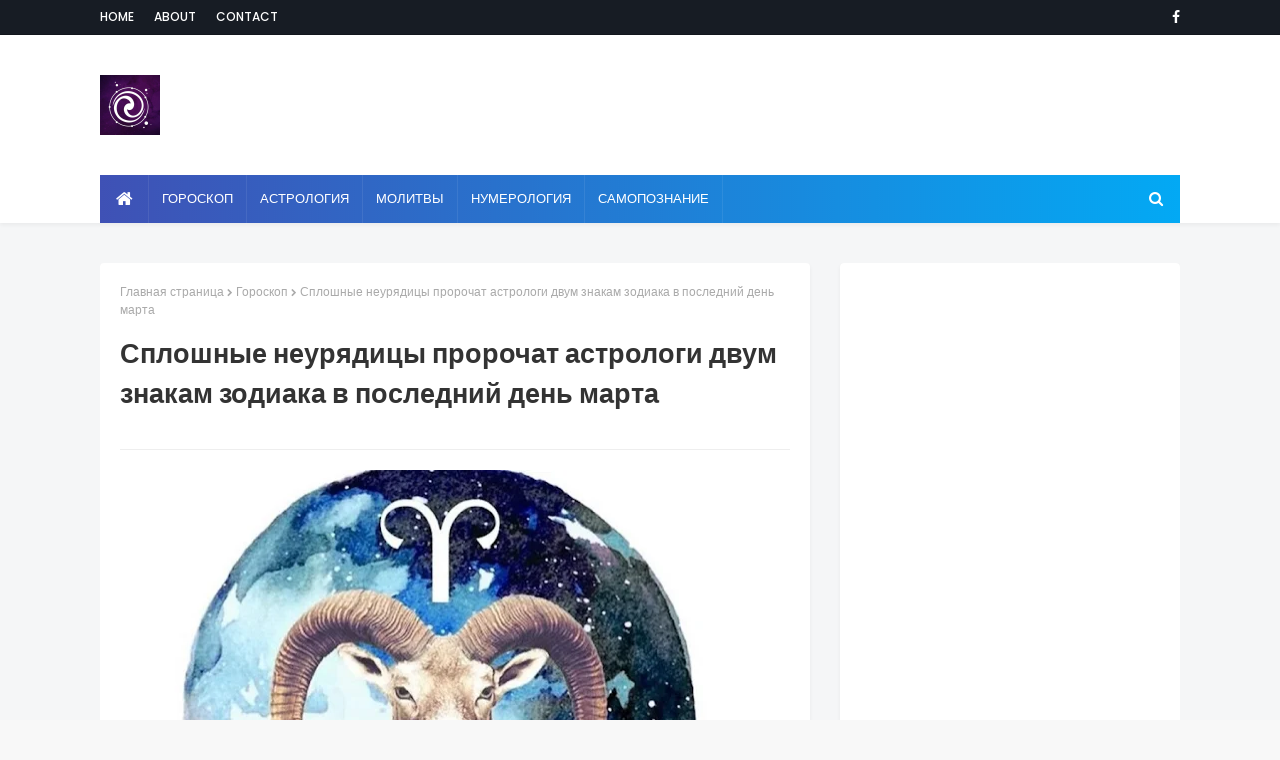

--- FILE ---
content_type: text/html; charset=utf-8
request_url: https://www.google.com/recaptcha/api2/aframe
body_size: 266
content:
<!DOCTYPE HTML><html><head><meta http-equiv="content-type" content="text/html; charset=UTF-8"></head><body><script nonce="-ymVnyvOyV6NTl7twN4R0g">/** Anti-fraud and anti-abuse applications only. See google.com/recaptcha */ try{var clients={'sodar':'https://pagead2.googlesyndication.com/pagead/sodar?'};window.addEventListener("message",function(a){try{if(a.source===window.parent){var b=JSON.parse(a.data);var c=clients[b['id']];if(c){var d=document.createElement('img');d.src=c+b['params']+'&rc='+(localStorage.getItem("rc::a")?sessionStorage.getItem("rc::b"):"");window.document.body.appendChild(d);sessionStorage.setItem("rc::e",parseInt(sessionStorage.getItem("rc::e")||0)+1);localStorage.setItem("rc::h",'1769810413111');}}}catch(b){}});window.parent.postMessage("_grecaptcha_ready", "*");}catch(b){}</script></body></html>

--- FILE ---
content_type: text/javascript; charset=UTF-8
request_url: http://www.esotericblog.ru/feeds/posts/default/-/%D0%93%D0%BE%D1%80%D0%BE%D1%81%D0%BA%D0%BE%D0%BF?alt=json-in-script&max-results=3&callback=jQuery1124007857172437109505_1769810410448&_=1769810410449
body_size: 13336
content:
// API callback
jQuery1124007857172437109505_1769810410448({"version":"1.0","encoding":"UTF-8","feed":{"xmlns":"http://www.w3.org/2005/Atom","xmlns$openSearch":"http://a9.com/-/spec/opensearchrss/1.0/","xmlns$blogger":"http://schemas.google.com/blogger/2008","xmlns$georss":"http://www.georss.org/georss","xmlns$gd":"http://schemas.google.com/g/2005","xmlns$thr":"http://purl.org/syndication/thread/1.0","id":{"$t":"tag:blogger.com,1999:blog-2210219105049658105"},"updated":{"$t":"2026-01-26T14:24:24.009-08:00"},"category":[{"term":"Гороскоп"},{"term":"трансерфинг"},{"term":"эзотерика"},{"term":"жизнь"},{"term":"Тест"},{"term":"все зависит от Вас"},{"term":"Ежедневный гороскоп"},{"term":"самопознание"},{"term":"Астрология"},{"term":"Счастье"},{"term":"Интересно"},{"term":"ЛЮБОВЬ"},{"term":"отношения"},{"term":"психология"},{"term":"вадим зеланд"},{"term":"для себя"},{"term":"Энергетика"},{"term":"Гармония"},{"term":"Мудрость"},{"term":"Деньги"},{"term":"Успех"},{"term":"Приметы и суеверия"},{"term":"Взаимоотношения"},{"term":"Энергия"},{"term":"любовь к себе"},{"term":"Нумерология"},{"term":"удача"},{"term":"саморазвитие"},{"term":"Вселенная"},{"term":"сила мысли"},{"term":"Эмоции"},{"term":"материализация мыслей"},{"term":"Карма"},{"term":"будь собой"},{"term":"душа"},{"term":"мышление"},{"term":"перемены"},{"term":"позитив"},{"term":"Приметы"},{"term":"Тайна дня рождения"},{"term":"живи сейчас"},{"term":"здесь и сейчас"},{"term":"ЛУННЫЙ КАЛЕНДАРЬ"},{"term":"Аффирмации"},{"term":"Ритуал"},{"term":"мотивация"},{"term":"Гадание"},{"term":"афоризмы"},{"term":"ПОЛЕЗНЫЕ СОВЕТЫ"},{"term":"Молитвы"},{"term":"техника"},{"term":"Магия"},{"term":"Любовный гороскоп"},{"term":"Здоровье"},{"term":"Таро"},{"term":"Притча"},{"term":"тайны мира"},{"term":"мечта"},{"term":"зодиак"},{"term":"спокойствие"},{"term":"Ошо"},{"term":"сила"},{"term":"осознанность"},{"term":"мысли"},{"term":"Исполнение желаний"},{"term":"цель"},{"term":"Практика"},{"term":"Женский гороскоп"},{"term":"правила"},{"term":"желание"},{"term":"знаки"},{"term":"карты"},{"term":"Благодарность"},{"term":"Цитаты"},{"term":"Релаксация"},{"term":"музыка для души"},{"term":"советы"},{"term":"Фэн-шуй"},{"term":"закон"},{"term":"прогнозы"},{"term":"предсказание"},{"term":"жизненные перемены"},{"term":"подсознание"},{"term":"Новый год"},{"term":"мозг"},{"term":"луна"},{"term":"совет"},{"term":"ангел"},{"term":"Исцеление"},{"term":"духовность"},{"term":"привычки"},{"term":"праздник"},{"term":"Хиромантия"},{"term":"уроки жизни"},{"term":"Финансовый гороскоп"},{"term":"Полнолуние"},{"term":"негатив"},{"term":"решения проблем"},{"term":"Заговоры"},{"term":"женщины"},{"term":"новолуние"},{"term":"визуализация"},{"term":"сила слова"},{"term":"вопросы"},{"term":"время"},{"term":"принять решение"},{"term":"Мантры"},{"term":"БОЛЬ"},{"term":"намерение"},{"term":"сон"},{"term":"Чакры"},{"term":"праздники"},{"term":"медитация"},{"term":"путь к себе"},{"term":"буддизм"},{"term":"общение"},{"term":"женственность"},{"term":"свобода"},{"term":"Закон Притяжения"},{"term":"эмпатия"},{"term":"интуиция"},{"term":"Секс"},{"term":"судьба"},{"term":"Женская сила"},{"term":"жизненные истины"},{"term":"Прощение"},{"term":"стресс"},{"term":"ПРИВЫЧКА"},{"term":"Жрица Итфат"},{"term":"самооценка"},{"term":"страх"},{"term":"свой путь"},{"term":"ЖЕНЩИНА"},{"term":"обида"},{"term":"цель. свой путь"},{"term":"позитивное мышление"},{"term":"проблема"},{"term":"Книги"},{"term":"депрессия"},{"term":"Медитации"},{"term":"реальность"},{"term":"Изобилие"},{"term":"урок"},{"term":"чувства"},{"term":"талисман"},{"term":"Молитва"},{"term":"манипуляция"},{"term":"ошибки"},{"term":"прошлая жизнь"},{"term":"прошлое"},{"term":"маятник"},{"term":"родственная душа"},{"term":"Техники"},{"term":"зона комфорта"},{"term":"Магия камней"},{"term":"Мудры"},{"term":"духовный мир"},{"term":"одиночество"},{"term":"самоисцеление"},{"term":"смысл жизни"},{"term":"разум"},{"term":"обряды"},{"term":"богатство"},{"term":"мужчины"},{"term":"оберег"},{"term":"тафти"},{"term":"мир зеркало"},{"term":"ДУХОВНЫЙ РОСТ"},{"term":"Аура"},{"term":"Порча"},{"term":"интеллект"},{"term":"ожидания"},{"term":"Йога"},{"term":"будущее"},{"term":"Предназначение"},{"term":"токсичность"},{"term":"слова"},{"term":"характер"},{"term":"брак"},{"term":"Именалогия"},{"term":"выбор"},{"term":"токсичные люди"},{"term":"традиции"},{"term":"упражнения"},{"term":"дзен"},{"term":"УВЕРЕННОСТЬ В СЕБЕ"},{"term":"сила воли"},{"term":"Мандала"},{"term":"вибрации"},{"term":"ритуалы"},{"term":"сознание"},{"term":"убеждения"},{"term":"добро"},{"term":"зеркало"},{"term":"истина"},{"term":"смерть"},{"term":"Руны"},{"term":"Эзотерические учения"},{"term":"волна удачи"},{"term":"подарки"},{"term":"отношение"},{"term":"мир иллюзия"},{"term":"свеча"},{"term":"затмение"},{"term":"баланс"},{"term":"дети"},{"term":"дух"},{"term":"сны"},{"term":"сонник"},{"term":"управление реальностью"},{"term":"МАГНИТНАЯ БУРЯ"},{"term":"чувство вины"},{"term":"вера"},{"term":"кошка"},{"term":"победа"},{"term":"самоуважение"},{"term":"Ложь"},{"term":"звездопад"},{"term":"клип-трансерфинг"},{"term":"волшебство"},{"term":"ОТВЕТСТВЕННОСТЬ"},{"term":"помощь"},{"term":"послание"},{"term":"Будда"},{"term":"Экхарт Толле"},{"term":"болезнь"},{"term":"знание"},{"term":"принцип"},{"term":"самообман"},{"term":"семья"},{"term":"УВЕРЕННОСТЬ"},{"term":"тест таро"},{"term":"часы ангела"},{"term":"мантра"},{"term":"философия"},{"term":"именология"},{"term":"секрет"},{"term":"чудо"},{"term":"ПСИХОСОМАТИКА"},{"term":"бедность"},{"term":"вампиры"},{"term":"икона"},{"term":"неудача"},{"term":"сглаз"},{"term":"Веды"},{"term":"ЗАЩИТА"},{"term":"Луиза Хей"},{"term":"Реинкарнация"},{"term":"гнев"},{"term":"чудеса"},{"term":"Симорон"},{"term":"Красота"},{"term":"ванга"},{"term":"голос разума"},{"term":"мир"},{"term":"фильмы"},{"term":"Эго"},{"term":"коронавирус"},{"term":"признаки"},{"term":"род"},{"term":"Джефф Фостер"},{"term":"закон отражения"},{"term":"символы"},{"term":"Очищение"},{"term":"восточный гороскоп"},{"term":"связь"},{"term":"кольца"},{"term":"родинки"},{"term":"самоисцеления"},{"term":"сердце"},{"term":"сказка"},{"term":"СЛУЧАЙНОСТИ"},{"term":"кризис"},{"term":"мудра"},{"term":"развитие"},{"term":"сновидение"},{"term":"трансформация"},{"term":"осуждение"},{"term":"радость"},{"term":"терпение"},{"term":"Пасха"},{"term":"ЭКСТРАСЕНСОРНЫЕ СПОСОБНОСТИ"},{"term":"имя"},{"term":"процветание"},{"term":"собственная важность"},{"term":"Волшебные свойства"},{"term":"Дни силы"},{"term":"Пауло Коэльо"},{"term":"близнецовое пламя"},{"term":"еженедельный гороскоп"},{"term":"кристаллы"},{"term":"приворот"},{"term":"принятие"},{"term":"фразы"},{"term":"харизма"},{"term":"Магия чисел"},{"term":"вода"},{"term":"навык"},{"term":"просветление"},{"term":"ЛИТЕРАТУРА"},{"term":"важность"},{"term":"грусть"},{"term":"дисциплина"},{"term":"жертва"},{"term":"лень"},{"term":"токсичные мысли"},{"term":"цветы"},{"term":"ВНУТРЕННИЙ МИР"},{"term":"амулет"},{"term":"биополе"},{"term":"доверие"},{"term":"зрелость"},{"term":"метод"},{"term":"беспокойство"},{"term":"ведьма"},{"term":"оптимизм"},{"term":"тантра"},{"term":"Рождественский пост"},{"term":"бумеранг"},{"term":"закон зеркало"},{"term":"магнитные бури"},{"term":"поиски"},{"term":"телепатия"},{"term":"тишина"},{"term":"шепотки"},{"term":"внимание"},{"term":"настоящее"},{"term":"правда"},{"term":"сожаление"},{"term":"тело"},{"term":"третий глаз"},{"term":"ясновидение"},{"term":"Бог"},{"term":"забота"},{"term":"Великий пост"},{"term":"ДАЛАЙ-ЛАМА"},{"term":"Физиогномика"},{"term":"личность"},{"term":"молчание"},{"term":"обман"},{"term":"отпускание"},{"term":"планета"},{"term":"ценность"},{"term":"Аюрведа"},{"term":"Медитация Ошо"},{"term":"Самосознание"},{"term":"зло"},{"term":"индиго"},{"term":"конфликт"},{"term":"несчастье"},{"term":"равноденствие"},{"term":"старые души"},{"term":"шаман"},{"term":"грех"},{"term":"днк"},{"term":"нумерологический гороскоп"},{"term":"Аудиопрограммы"},{"term":"Библиотека"},{"term":"Рейки"},{"term":"Фильм"},{"term":"вампиризм"},{"term":"влияние"},{"term":"дао"},{"term":"камень"},{"term":"мгновение"},{"term":"новая жизнь"},{"term":"суеверия"},{"term":"апатия"},{"term":"лидер"},{"term":"самолюбие"},{"term":"слайды"},{"term":"управлять реальностью"},{"term":"факты"},{"term":"час ангела"},{"term":"честность"},{"term":"Аудиомедитации"},{"term":"Близость"},{"term":"МИРОВОЗЗРЕНИЕ"},{"term":"Очишение"},{"term":"Тайна рождения"},{"term":"жизненные цели"},{"term":"иллюзия"},{"term":"речь"},{"term":"страдания"},{"term":"таро прогноз"},{"term":"ум"},{"term":"чакра"},{"term":"чувствительность"},{"term":"вызов"},{"term":"негативное мышление"},{"term":"риск"},{"term":"стихия"},{"term":"чувство собственной важности"},{"term":"Пост"},{"term":"Тотемизм"},{"term":"Эгрегоры"},{"term":"астрал"},{"term":"дежавю"},{"term":"крест"},{"term":"методы"},{"term":"надежда"},{"term":"новое время"},{"term":"серебро"},{"term":"сила слов"},{"term":"совместимость"},{"term":"эмоциональный интеллект"},{"term":"ХРАНИТЕЛЬ"},{"term":"Энергетические послания"},{"term":"алгоритм"},{"term":"астрономия"},{"term":"гороаскоп"},{"term":"притяжение"},{"term":"пророчество"},{"term":"сеанс"},{"term":"сопротивления"},{"term":"стив джобс"},{"term":"тревога"},{"term":"установки"},{"term":"язык тела"},{"term":"Скорпион"},{"term":"Финансы"},{"term":"Экстрасенсорика"},{"term":"блок"},{"term":"достаток"},{"term":"жадность"},{"term":"жалоба"},{"term":"заклинания"},{"term":"календарь"},{"term":"камни"},{"term":"косица"},{"term":"люди"},{"term":"нерешительность"},{"term":"отдых"},{"term":"паника"},{"term":"планирование"},{"term":"поступки"},{"term":"природа"},{"term":"равновесия"},{"term":"свет"},{"term":"секреты"},{"term":"теория"},{"term":"уроки"},{"term":"6-ое чувство"},{"term":"Адьяшанти"},{"term":"ЖАЛОСТЬ"},{"term":"Карта желаний"},{"term":"Ментальная гигиена"},{"term":"астропрогноз"},{"term":"беда"},{"term":"быть собой"},{"term":"доверия"},{"term":"долг"},{"term":"отказ"},{"term":"самоизоляция"},{"term":"смех"},{"term":"соль"},{"term":"суждения"},{"term":"таблица"},{"term":"фрейлинг"},{"term":"цели"},{"term":"эксперимент"},{"term":"Карл Юнг"},{"term":"алхимия"},{"term":"аскеза"},{"term":"гипотеза"},{"term":"далай"},{"term":"доброта"},{"term":"души"},{"term":"история"},{"term":"космос"},{"term":"метафизика"},{"term":"методика"},{"term":"насилие"},{"term":"настроение"},{"term":"осознанное сновидение"},{"term":"подлинный"},{"term":"порядок"},{"term":"потенциал"},{"term":"психоматика"},{"term":"пустота"},{"term":"саморегуляция"},{"term":"синдром жертвы"},{"term":"сомнения"},{"term":"стихотворение"},{"term":"тест душа"},{"term":"уважение"},{"term":"улыбка"},{"term":"фортуна"},{"term":"хеллоуин"},{"term":"Гребень"},{"term":"ДЕНЬ ПАМЯТИ"},{"term":"Пикассо"},{"term":"Татуировки"},{"term":"Яснослышание"},{"term":"везение"},{"term":"взросление"},{"term":"внутренний голос"},{"term":"глупость"},{"term":"головоломка"},{"term":"дыхание"},{"term":"зависть"},{"term":"инкарнация"},{"term":"интроверт"},{"term":"критика"},{"term":"ладонь"},{"term":"манифест"},{"term":"наблюдение"},{"term":"овен"},{"term":"опыт"},{"term":"плацебо"},{"term":"презрение"},{"term":"признание"},{"term":"психосоматиа"},{"term":"свадьбы"},{"term":"стиль"},{"term":"талант"},{"term":"танец"},{"term":"упражнение"},{"term":"хаос"},{"term":"часы"},{"term":"человек"},{"term":"эффект"},{"term":"Крещенские морозы"},{"term":"НИЦШЕ"},{"term":"Народный календарь"},{"term":"Педомантия"},{"term":"Православный календарь"},{"term":"Радоница"},{"term":"Фрэнки Шоу"},{"term":"асаны"},{"term":"астральная проекция"},{"term":"безысходность"},{"term":"вдохновение"},{"term":"венера"},{"term":"внутренний ребенок"},{"term":"высказывания"},{"term":"гималайская лампа"},{"term":"глаза"},{"term":"дхарма"},{"term":"интим"},{"term":"карантин"},{"term":"кришнамурти"},{"term":"лето"},{"term":"ловушки"},{"term":"магнит"},{"term":"мироздание"},{"term":"нарцисс"},{"term":"неординарные способности"},{"term":"оморочка"},{"term":"оправдания"},{"term":"персона"},{"term":"подпись"},{"term":"потерянные души"},{"term":"препятствия"},{"term":"принципы"},{"term":"проклятия"},{"term":"режим"},{"term":"рекомендации"},{"term":"скука"},{"term":"союзники"},{"term":"стыд"},{"term":"тотем"},{"term":"трудности"},{"term":"удачи"},{"term":"яснознание"},{"term":"Великого пост"},{"term":"Видео"},{"term":"Елена Ясевич"},{"term":"Заповеди"},{"term":"Календарь Майя"},{"term":"ЛЮОВЬ"},{"term":"Нищета"},{"term":"Остановка"},{"term":"Плутон"},{"term":"Притяжения"},{"term":"Прощёное воскресенье"},{"term":"РЭЙКИ"},{"term":"Родительские субботы"},{"term":"Стоицизм"},{"term":"Я"},{"term":"бессмертие"},{"term":"биоритм"},{"term":"бирюза"},{"term":"возможность"},{"term":"волосы"},{"term":"воображение"},{"term":"воспитание"},{"term":"гипноз"},{"term":"гордость"},{"term":"горо"},{"term":"гороскоп хитрости"},{"term":"денежный гороскоп"},{"term":"детоксикация"},{"term":"домовой"},{"term":"дружба"},{"term":"зод"},{"term":"зодиа"},{"term":"идеализация"},{"term":"измерения"},{"term":"икигай"},{"term":"инстинкт"},{"term":"истории"},{"term":"кайдзен"},{"term":"карлос кастанеда"},{"term":"карьера"},{"term":"кинцуги"},{"term":"китайский гороскоп"},{"term":"мабон"},{"term":"мир иллюзий"},{"term":"мистика"},{"term":"мораль"},{"term":"народные приметы"},{"term":"ноцебо"},{"term":"оскорбление"},{"term":"память"},{"term":"письмо"},{"term":"подсказание"},{"term":"позновательно"},{"term":"предчувствия"},{"term":"привязанность"},{"term":"пробуждение"},{"term":"псалом"},{"term":"птицы"},{"term":"рак"},{"term":"растущая луна"},{"term":"самосглаз"},{"term":"сиддха"},{"term":"сильные люди"},{"term":"слабость"},{"term":"снег"},{"term":"солнечное затмение"},{"term":"сонный паралич"},{"term":"страсть"},{"term":"счастливые имена"},{"term":"табу"},{"term":"тайна"},{"term":"тайна буквы"},{"term":"токсичный позитив"},{"term":"травы"},{"term":"три девы"},{"term":"трудность"},{"term":"усталость"},{"term":"фиолетовое пламя"},{"term":"фэн -шуй"},{"term":"хаактер"},{"term":"цвета"},{"term":"ценности"},{"term":"циркон"},{"term":"шаманизм"},{"term":"шанс"},{"term":"эзо"},{"term":"эмоциональная гигиена"},{"term":"эпигенетика"}],"title":{"type":"text","$t":"Эзотерика и самопознание"},"subtitle":{"type":"html","$t":""},"link":[{"rel":"http://schemas.google.com/g/2005#feed","type":"application/atom+xml","href":"http:\/\/www.esotericblog.ru\/feeds\/posts\/default"},{"rel":"self","type":"application/atom+xml","href":"http:\/\/www.blogger.com\/feeds\/2210219105049658105\/posts\/default\/-\/%D0%93%D0%BE%D1%80%D0%BE%D1%81%D0%BA%D0%BE%D0%BF?alt=json-in-script\u0026max-results=3"},{"rel":"alternate","type":"text/html","href":"http:\/\/www.esotericblog.ru\/search\/label\/%D0%93%D0%BE%D1%80%D0%BE%D1%81%D0%BA%D0%BE%D0%BF"},{"rel":"hub","href":"http://pubsubhubbub.appspot.com/"},{"rel":"next","type":"application/atom+xml","href":"http:\/\/www.blogger.com\/feeds\/2210219105049658105\/posts\/default\/-\/%D0%93%D0%BE%D1%80%D0%BE%D1%81%D0%BA%D0%BE%D0%BF\/-\/%D0%93%D0%BE%D1%80%D0%BE%D1%81%D0%BA%D0%BE%D0%BF?alt=json-in-script\u0026start-index=4\u0026max-results=3"}],"author":[{"name":{"$t":"Unknown"},"email":{"$t":"noreply@blogger.com"},"gd$image":{"rel":"http://schemas.google.com/g/2005#thumbnail","width":"16","height":"16","src":"https:\/\/img1.blogblog.com\/img\/b16-rounded.gif"}}],"generator":{"version":"7.00","uri":"http://www.blogger.com","$t":"Blogger"},"openSearch$totalResults":{"$t":"5912"},"openSearch$startIndex":{"$t":"1"},"openSearch$itemsPerPage":{"$t":"3"},"entry":[{"id":{"$t":"tag:blogger.com,1999:blog-2210219105049658105.post-3186244851773418754"},"published":{"$t":"2023-05-01T00:25:00.001-07:00"},"updated":{"$t":"2023-05-01T00:25:17.239-07:00"},"category":[{"scheme":"http://www.blogger.com/atom/ns#","term":"Гороскоп"}],"title":{"type":"text","$t":"Гороскоп на май 2023 года от Анжелы Перл"},"content":{"type":"html","$t":"\u003Cdiv class=\"separator\" style=\"clear: both; text-align: center;\"\u003E\u003Ca href=\"https:\/\/blogger.googleusercontent.com\/img\/b\/R29vZ2xl\/AVvXsEj0DRu7_hmlKImHOBhdeRpU2Z3_wh6Rf9Y4KqAxj9cR-33QxxIkWz20uwNfEz-yUdy9vGXuwzvrVtyVgWtsF1MzFjwstJg9WalxA29dNbUTR8SuKTFeSIr_GnxJI5mnMgDzsQizf6Kc1Su4tYHVF7j9bsorrhm7eFbvKxUJFY4pXJggmdoOabnoQfKH6g\/s500\/a13e0ec178b129e79f50a77d10733760.jpg\" imageanchor=\"1\" style=\"margin-left: 1em; margin-right: 1em;\"\u003E\u003Cimg border=\"0\" data-original-height=\"375\" data-original-width=\"500\" height=\"480\" src=\"https:\/\/blogger.googleusercontent.com\/img\/b\/R29vZ2xl\/AVvXsEj0DRu7_hmlKImHOBhdeRpU2Z3_wh6Rf9Y4KqAxj9cR-33QxxIkWz20uwNfEz-yUdy9vGXuwzvrVtyVgWtsF1MzFjwstJg9WalxA29dNbUTR8SuKTFeSIr_GnxJI5mnMgDzsQizf6Kc1Su4tYHVF7j9bsorrhm7eFbvKxUJFY4pXJggmdoOabnoQfKH6g\/w640-h480\/a13e0ec178b129e79f50a77d10733760.jpg\" width=\"640\" \/\u003E\u003C\/a\u003E\u003C\/div\u003E\u003Cbr \/\u003E\u003Cdiv style=\"text-align: justify;\"\u003E\u003Cbr \/\u003E\u003C\/div\u003E\u003Cspan style=\"font-family: trebuchet;\"\u003E\u003Cdiv style=\"text-align: justify;\"\u003EНаступает последний месяц весны, провести который удачно хочется всем. Своевременные рекомендации известного астролога Анжелы Перл помогут Знакам Зодиака определиться с целями и приоритетами, обойти стороной опасности и привлечь в жизнь счастье.\u003C\/div\u003E\u003Cdiv style=\"text-align: justify;\"\u003E\u003Cbr \/\u003E\u003C\/div\u003E\u003Cscript async src=\"https:\/\/pagead2.googlesyndication.com\/pagead\/js\/adsbygoogle.js?client=ca-pub-0957624760895905\"\n     crossorigin=\"anonymous\"\u003E\u003C\/script\u003E\n\u003Cins class=\"adsbygoogle\"\n     style=\"display:block; text-align:center;\"\n     data-ad-layout=\"in-article\"\n     data-ad-format=\"fluid\"\n     data-ad-client=\"ca-pub-0957624760895905\"\n     data-ad-slot=\"2400389017\"\u003E\u003C\/ins\u003E\n\u003Cscript\u003E\n     (adsbygoogle = window.adsbygoogle || []).push({});\n\u003C\/script\u003E\u003Cdiv style=\"text-align: justify;\"\u003EМай будет временем перемен, которые мы так ждем в конце весны. Этот месяц станет временем избавления от бед и проблем, поэтому эксперты сайта dailyhoro.ru рекомендуют без сомнения прощаться с прошлым и со всем, что уже устарело. Полезные советы астролога помогут Знакам Зодиака не ошибиться с выбором пути и привлечь в жизнь по-настоящему позитивные события.\u003C\/div\u003E\u003Cdiv style=\"text-align: justify;\"\u003E\u003Cbr \/\u003E\u003C\/div\u003E\u003Cdiv style=\"text-align: justify;\"\u003EОвен\u003C\/div\u003E\u003Cdiv style=\"text-align: justify;\"\u003E\u003Cbr \/\u003E\u003C\/div\u003E\u003Cdiv style=\"text-align: justify;\"\u003EМай будет месяцем перемен и новых возможностей. Влияние Юпитера поможет обрести дополнительные источники дохода, решить множество финансовых проблем и обрести счастье. Представители Знака смогут раскрыть свои таланты и зарабатывать своим хобби. Переход Плутона в ретроградное движение в начале мая, а значит, Овны смогут завершить 15-летний цикл, поставить точку в чем-то, что уже тратило актуальность. Такие перемены будут к лучшему, ведь судьба предоставит новые возможности, если не цепляться за отжившее прошлое.\u003C\/div\u003E\u003Cdiv style=\"text-align: justify;\"\u003E\u003Cbr \/\u003E\u003C\/div\u003E\u003Cdiv style=\"text-align: justify;\"\u003EТелец\u003C\/div\u003E\u003Cdiv style=\"text-align: justify;\"\u003E\u003Cbr \/\u003E\u003C\/div\u003E\u003Cdiv style=\"text-align: justify;\"\u003EТельцам будет помогать Юпитер, энергетика которого будет позитивно влиять на активность и желание покорять новые вершины. Это значит, что в мае можно ждать приятных известий, исполнения мечты и обретения гармонии с близкими. Плутон, который развернется в ретроградное движение в начале мая, также поможет оставить в прошлом все то, что отжило и лишь тормозит развитие. Астролог рекомендует с оптимизмом смотреть в будущее и поменьше рассказывать о планах.\u003C\/div\u003E\u003Cscript async src=\"https:\/\/pagead2.googlesyndication.com\/pagead\/js\/adsbygoogle.js?client=ca-pub-0957624760895905\"\n     crossorigin=\"anonymous\"\u003E\u003C\/script\u003E\n\u003Cins class=\"adsbygoogle\"\n     style=\"display:block; text-align:center;\"\n     data-ad-layout=\"in-article\"\n     data-ad-format=\"fluid\"\n     data-ad-client=\"ca-pub-0957624760895905\"\n     data-ad-slot=\"2400389017\"\u003E\u003C\/ins\u003E\n\u003Cscript\u003E\n     (adsbygoogle = window.adsbygoogle || []).push({});\n\u003C\/script\u003E\u003Cdiv style=\"text-align: justify;\"\u003E\u003Cbr \/\u003E\u003C\/div\u003E\u003Cdiv style=\"text-align: justify;\"\u003EБлизнецы\u003C\/div\u003E\u003Cdiv style=\"text-align: justify;\"\u003E\u003Cbr \/\u003E\u003C\/div\u003E\u003Cdiv style=\"text-align: justify;\"\u003EВ начале мая Плутон, планета трансформаций, разворачивается в ретроградное движение в 9 доме гороскопа. Представителям Знака предстоит завершение тянущихся из прошлого задач, в которых пора поставить точку. Влияние окажет и лунное затмение в 6 доме, которым завершится коридор затемнений. Это значит, что настала пора окончательного завершения темы служения и обязательств. Астролог рекомендует не боятся будущего: нужно менять режим и график, заботиться о себе и решать свои проблемы, а не чужие.\u003C\/div\u003E\u003Cdiv style=\"text-align: justify;\"\u003E\u003Cbr \/\u003E\u003C\/div\u003E\u003Cdiv style=\"text-align: justify;\"\u003EРак\u003C\/div\u003E\u003Cdiv style=\"text-align: justify;\"\u003E\u003Cbr \/\u003E\u003C\/div\u003E\u003Cdiv style=\"text-align: justify;\"\u003EПервым событием мая будет разворот Плутона в ретроградное положение. 8 дом гороскопа, который он затронет, указывает Ракам на необходимость завершить изжившие себя отношения. Это касается не только личной, но и деловой сферы. Лунное затмение в 5 доме гороскопа влияет на восприятие всего, что происходит в любви: все прояснится и станет понятно, что именно нужно для счастья. Месяц будет насыщенным на события, и представители Знака смогут переосмыслить многое, найти способ привлечь в жизнь счастье и закрыть двери прошлого навсегда.\u003C\/div\u003E\u003Cdiv style=\"text-align: justify;\"\u003E\u003Cbr \/\u003E\u003C\/div\u003E\u003Cdiv style=\"text-align: justify;\"\u003EЛев\u003C\/div\u003E\u003Cdiv style=\"text-align: justify;\"\u003E\u003Cbr \/\u003E\u003C\/div\u003E\u003Cdiv style=\"text-align: justify;\"\u003EМай будет насыщенным на события месяцем, и начнутся они с первых чисел после разворота Плутона. Его влияние поможет расставить в се точки в вопросах, связанных с общением и отношениями. Львы смогут разорвать изжившие себя партнерские или любовные свиязи, обрести свободу от врагов и завистников. Важным событием будет и переход Юпитера в 10 дом гороскопа. Планета будет все расширять и давать множество позитивных событий. Львы смогут привлечь в жизнь важные перемены и занять лидерские позиции.\u003C\/div\u003E\u003Cscript async src=\"https:\/\/pagead2.googlesyndication.com\/pagead\/js\/adsbygoogle.js?client=ca-pub-0957624760895905\"\n     crossorigin=\"anonymous\"\u003E\u003C\/script\u003E\n\u003Cins class=\"adsbygoogle\"\n     style=\"display:block; text-align:center;\"\n     data-ad-layout=\"in-article\"\n     data-ad-format=\"fluid\"\n     data-ad-client=\"ca-pub-0957624760895905\"\n     data-ad-slot=\"2400389017\"\u003E\u003C\/ins\u003E\n\u003Cscript\u003E\n     (adsbygoogle = window.adsbygoogle || []).push({});\n\u003C\/script\u003E\u003Cdiv style=\"text-align: justify;\"\u003E\u003Cbr \/\u003E\u003C\/div\u003E\u003Cdiv style=\"text-align: justify;\"\u003EДева\u003C\/div\u003E\u003Cdiv style=\"text-align: justify;\"\u003E\u003Cbr \/\u003E\u003C\/div\u003E\u003Cdiv style=\"text-align: justify;\"\u003EМай начнется с влияния ретроградного Плутона, подталкивая Дев к оставленным ранее делам, мечтам и хобби. Наступает пора позаботиться о себе и сделать то, что наполняет жить счастьем. Лунное затмение будет действовать позитивно — из жизни представителей созвездия начнут исчезать ненужные люди, старые дела и задачи, которые давно пора оставить в прошлом. Астролог рекомендует Девам заниматься тем, что наполнено смыслом и заставляет двигаться вперед, с оптимизмом смотреть в будущее и не упускать приятных перспектив.\u003C\/div\u003E\u003Cdiv style=\"text-align: justify;\"\u003E\u003Cbr \/\u003E\u003C\/div\u003E\u003Cdiv style=\"text-align: justify;\"\u003EВесы\u003C\/div\u003E\u003Cdiv style=\"text-align: justify;\"\u003E\u003Cbr \/\u003E\u003C\/div\u003E\u003Cdiv style=\"text-align: justify;\"\u003EВесов ждет множество прекрасных перемен: начиная с 1 мая события будут развиваться в правильном направлении. Плутон разворачивается в ретроградное движение, привлекая внимание к вопросам, связанным с детьми, романтическими связями и творчества. Представители Знака смогут многое переосмыслить, завершить важные вопросы и начать путь к счастью. Удачу принесет и лунное затмение 5 мая, которое вносит ясность и помогает начать новый этап жизни.\u003C\/div\u003E\u003Cdiv style=\"text-align: justify;\"\u003E\u003Cbr \/\u003E\u003C\/div\u003E\u003Cdiv style=\"text-align: justify;\"\u003EСкорпион\u003C\/div\u003E\u003Cdiv style=\"text-align: justify;\"\u003E\u003Cbr \/\u003E\u003C\/div\u003E\u003Cdiv style=\"text-align: justify;\"\u003EНачало мая ознаменовано переходом Плутона в ретроградное движение. Влияние планеты поможет освободиться от всего наносного, поставить точку в делах и изменить окружение. Скорпионы смогут начать новую главу жизни, наполненную позитивными событиями и переменами. Свои коррективы внесет и лунное затмение, благодаря которому удастся положить конец неприятностям, внести ясность и преследовать лишь те цели, которые помогают обрести счастье.\u003C\/div\u003E\u003Cdiv style=\"text-align: justify;\"\u003E\u003Cbr \/\u003E\u003C\/div\u003E\u003Cscript async src=\"https:\/\/pagead2.googlesyndication.com\/pagead\/js\/adsbygoogle.js?client=ca-pub-0957624760895905\"\n     crossorigin=\"anonymous\"\u003E\u003C\/script\u003E\n\u003Cins class=\"adsbygoogle\"\n     style=\"display:block; text-align:center;\"\n     data-ad-layout=\"in-article\"\n     data-ad-format=\"fluid\"\n     data-ad-client=\"ca-pub-0957624760895905\"\n     data-ad-slot=\"2400389017\"\u003E\u003C\/ins\u003E\n\u003Cscript\u003E\n     (adsbygoogle = window.adsbygoogle || []).push({});\n\u003C\/script\u003E\u003Cdiv style=\"text-align: justify;\"\u003EСтрелец\u003C\/div\u003E\u003Cdiv style=\"text-align: justify;\"\u003E\u003Cbr \/\u003E\u003C\/div\u003E\u003Cdiv style=\"text-align: justify;\"\u003EТрансформации в жизни начнутся с первых чисел мая. Влияние ретроградного Плутона поможет представителям созвездия поставить точку в делах, обновить энергетику и попрощаться со всем, что мешает развитию и стало пресным. Обрести счастье стрельцы смогут благодаря выдержке и умению расставлять приоритеты. Астролог рекомендует не сомневаться в своих силах и действовать так, как подсказывает сердце. Планеты поддержат любые начинания, если они будут во благо прогрессу.\u003C\/div\u003E\u003Cdiv style=\"text-align: justify;\"\u003E\u003Cbr \/\u003E\u003C\/div\u003E\u003Cdiv style=\"text-align: justify;\"\u003EКозерог\u003C\/div\u003E\u003Cdiv style=\"text-align: justify;\"\u003E\u003Cbr \/\u003E\u003C\/div\u003E\u003Cdiv style=\"text-align: justify;\"\u003EВ начале мая Плутон переходит в ретроградное движение, меняя создание и помогая обрести свободу. Козероги смогут завершить 15-летний цикл, освободившись от в сего, что мешало счастью и развитию. Май будет месяцем переосмысления и обретения личной свободы, которая невозможна без преодоления временных преград. 5 мая завершится лунное затмение, и в ближайшие пару недель нельзя принимать серьезные решения сгоряча, чтобы не оступиться и не остаться ни с чем.\u003C\/div\u003E\u003Cdiv style=\"text-align: justify;\"\u003E\u003Cbr \/\u003E\u003C\/div\u003E\u003Cscript async src=\"https:\/\/pagead2.googlesyndication.com\/pagead\/js\/adsbygoogle.js?client=ca-pub-0957624760895905\"\n     crossorigin=\"anonymous\"\u003E\u003C\/script\u003E\n\u003Cins class=\"adsbygoogle\"\n     style=\"display:block; text-align:center;\"\n     data-ad-layout=\"in-article\"\n     data-ad-format=\"fluid\"\n     data-ad-client=\"ca-pub-0957624760895905\"\n     data-ad-slot=\"2400389017\"\u003E\u003C\/ins\u003E\n\u003Cscript\u003E\n     (adsbygoogle = window.adsbygoogle || []).push({});\n\u003C\/script\u003E\u003Cdiv style=\"text-align: justify;\"\u003EВодолей\u003C\/div\u003E\u003Cdiv style=\"text-align: justify;\"\u003E\u003Cbr \/\u003E\u003C\/div\u003E\u003Cdiv style=\"text-align: justify;\"\u003EВодолеев ждет прекрасный месяц, полный перемен и позитивных событий. Переход Плутона в ретроградное движение поможет освободиться от прошлого, поставить точку в делах и обновить энергетику. Влияние планет будет позитивным, если не противиться происходящему, думать о себе и воплощать в жизнь смелые мечты. Астролог рекомендует распределить силы и отдавать себе отчет в действиях, чтоб не оступиться в шаге от победы.\u003C\/div\u003E\u003Cdiv style=\"text-align: justify;\"\u003E\u003Cbr \/\u003E\u003C\/div\u003E\u003Cdiv style=\"text-align: justify;\"\u003EРыбы\u003C\/div\u003E\u003Cdiv style=\"text-align: justify;\"\u003E\u003Cbr \/\u003E\u003C\/div\u003E\u003Cdiv style=\"text-align: justify;\"\u003EМай будет прекрасным месяцем для того, чтобы познать себя, определиться с целями и оставить в прошлом все то, что мешает счастью и развитию. В начале месяца Плутон, планет трансформаций, перейдет в ретроградное движение, помогая представителям созвездия решительно закрыть двери прошлого и провести работу над ошибками. Затмение 5 мая высветит новые перспективы и поможет Рыбам найти свой путь к счастью.\u003C\/div\u003E\u003Cdiv style=\"text-align: justify;\"\u003E\u003Cbr \/\u003E\u003C\/div\u003E\u003Cdiv style=\"text-align: justify;\"\u003E\u003Ca href=\"https:\/\/dailyhoro.ru\/article\/goroskop-na-maj-2023-goda-ot-anzhelyi-perl\/\"\u003EПо материалам dailyhoro\u003C\/a\u003E\u003Cbr \/\u003E\u003C\/div\u003E\u003C\/span\u003E"},"link":[{"rel":"replies","type":"application/atom+xml","href":"http:\/\/www.esotericblog.ru\/feeds\/3186244851773418754\/comments\/default","title":"Комментарии к сообщению"},{"rel":"replies","type":"text/html","href":"http:\/\/www.esotericblog.ru\/2023\/05\/2023.html#comment-form","title":"Комментарии: 0"},{"rel":"edit","type":"application/atom+xml","href":"http:\/\/www.blogger.com\/feeds\/2210219105049658105\/posts\/default\/3186244851773418754"},{"rel":"self","type":"application/atom+xml","href":"http:\/\/www.blogger.com\/feeds\/2210219105049658105\/posts\/default\/3186244851773418754"},{"rel":"alternate","type":"text/html","href":"http:\/\/www.esotericblog.ru\/2023\/05\/2023.html","title":"Гороскоп на май 2023 года от Анжелы Перл"}],"author":[{"name":{"$t":"Hasmik"},"uri":{"$t":"http:\/\/www.blogger.com\/profile\/03500329899768495896"},"email":{"$t":"noreply@blogger.com"},"gd$image":{"rel":"http://schemas.google.com/g/2005#thumbnail","width":"16","height":"16","src":"https:\/\/img1.blogblog.com\/img\/b16-rounded.gif"}}],"media$thumbnail":{"xmlns$media":"http://search.yahoo.com/mrss/","url":"https:\/\/blogger.googleusercontent.com\/img\/b\/R29vZ2xl\/AVvXsEj0DRu7_hmlKImHOBhdeRpU2Z3_wh6Rf9Y4KqAxj9cR-33QxxIkWz20uwNfEz-yUdy9vGXuwzvrVtyVgWtsF1MzFjwstJg9WalxA29dNbUTR8SuKTFeSIr_GnxJI5mnMgDzsQizf6Kc1Su4tYHVF7j9bsorrhm7eFbvKxUJFY4pXJggmdoOabnoQfKH6g\/s72-w640-h480-c\/a13e0ec178b129e79f50a77d10733760.jpg","height":"72","width":"72"},"thr$total":{"$t":"0"}},{"id":{"$t":"tag:blogger.com,1999:blog-2210219105049658105.post-4863624230881007696"},"published":{"$t":"2023-04-30T23:47:00.002-07:00"},"updated":{"$t":"2023-04-30T23:47:22.381-07:00"},"category":[{"scheme":"http://www.blogger.com/atom/ns#","term":"Гороскоп"}],"title":{"type":"text","$t":"Знаки Зодиака, которых ждет удача в мае 2023 года"},"content":{"type":"html","$t":"\u003Cdiv class=\"separator\" style=\"clear: both; text-align: center;\"\u003E\u003Ca href=\"https:\/\/blogger.googleusercontent.com\/img\/b\/R29vZ2xl\/AVvXsEhqw1vmZhAIIsSFiPWEludfG3OATSqTYEuBFOs6s6tZE1mA1RZR8-e1_Z5hOLPju8nUvoAPDtqYQnz4h5hpiC-KtGQXcx2d6pn94pdYxxcZc4qNR6NN6ws6OyG94PD17KhUviOp3e71_psRNcu7va7VhAnX9UxJQDa3F08qfnSmOKqfRKD2MEzHY4_wsA\/s500\/47e2797985646616e23b5b030b582a3d.jpg\" imageanchor=\"1\" style=\"margin-left: 1em; margin-right: 1em;\"\u003E\u003Cimg border=\"0\" data-original-height=\"375\" data-original-width=\"500\" height=\"480\" src=\"https:\/\/blogger.googleusercontent.com\/img\/b\/R29vZ2xl\/AVvXsEhqw1vmZhAIIsSFiPWEludfG3OATSqTYEuBFOs6s6tZE1mA1RZR8-e1_Z5hOLPju8nUvoAPDtqYQnz4h5hpiC-KtGQXcx2d6pn94pdYxxcZc4qNR6NN6ws6OyG94PD17KhUviOp3e71_psRNcu7va7VhAnX9UxJQDa3F08qfnSmOKqfRKD2MEzHY4_wsA\/w640-h480\/47e2797985646616e23b5b030b582a3d.jpg\" width=\"640\" \/\u003E\u003C\/a\u003E\u003C\/div\u003E\u003Cbr \/\u003E\u003Cdiv style=\"text-align: justify;\"\u003E\u003Cbr \/\u003E\u003C\/div\u003E\u003Cspan style=\"font-family: trebuchet;\"\u003E\u003Cdiv style=\"text-align: justify;\"\u003EМай будет довольно благоприятным месяцем, но мощь созидательной энергии будет расти постепенно. Большинство из нас будет в примерно равных условиях, но астрологи считают, что некоторые Знаки окажутся в более выгодной позиции с первого дня этого месяца.\u003C\/div\u003E\u003Cdiv style=\"text-align: justify;\"\u003E\u003Cbr \/\u003E\u003C\/div\u003E\u003Cdiv style=\"text-align: justify;\"\u003EДля того, чтобы выяснить, кто будет более удачливым, стоит обратить внимание на Плутон, который 1 мая начнет свое ретроградное движение, чем спровоцирует массу проблем. Все люди будут удачливы в мае, но представители тех Знаков, на которых данная планета влияет меньше всего, вырвутся вперед. Именно их можно будет называть настоящими счастливчиками.\u003C\/div\u003E\u003Cscript async src=\"https:\/\/pagead2.googlesyndication.com\/pagead\/js\/adsbygoogle.js?client=ca-pub-0957624760895905\"\n     crossorigin=\"anonymous\"\u003E\u003C\/script\u003E\n\u003Cins class=\"adsbygoogle\"\n     style=\"display:block; text-align:center;\"\n     data-ad-layout=\"in-article\"\n     data-ad-format=\"fluid\"\n     data-ad-client=\"ca-pub-0957624760895905\"\n     data-ad-slot=\"2400389017\"\u003E\u003C\/ins\u003E\n\u003Cscript\u003E\n     (adsbygoogle = window.adsbygoogle || []).push({});\n\u003C\/script\u003E\u003Cdiv style=\"text-align: justify;\"\u003E\u003Cbr \/\u003E\u003C\/div\u003E\u003Cdiv style=\"text-align: justify;\"\u003EТелец\u003C\/div\u003E\u003Cdiv style=\"text-align: justify;\"\u003E\u003Cbr \/\u003E\u003C\/div\u003E\u003Cdiv style=\"text-align: justify;\"\u003EТельцы смогут обойти стороной практически все проблемы, которые будет формировать для нас с вами Плутон. Это одни из самых удачливых людей данного месяца. В то время, как многие Знаки погрязнут в страхе и нежелании выходить из зоны комфорта, Тельцы смогут преодолеть все подобные преграды практически сразу. Для них начало мая не станет временем сомнений, а уверенность в себе и своих силах не угаснет. Критика посторонних людей никак не повлияет на энергетику Тельцов и на их настроение. Жизнь этих людей продолжит развиваться в том направлении, которое интересно им самим.\u003C\/div\u003E\u003Cdiv style=\"text-align: justify;\"\u003E\u003Cbr \/\u003E\u003C\/div\u003E\u003Cdiv style=\"text-align: justify;\"\u003EВесы\u003C\/div\u003E\u003Cdiv style=\"text-align: justify;\"\u003E\u003Cbr \/\u003E\u003C\/div\u003E\u003Cdiv style=\"text-align: justify;\"\u003EЛюди большинства Знаков Зодиака из-за ретро-Плутона станут более вспыльчивыми, но только не Весы. Они останутся добродушными, привлекательными и красноречивыми. В начале мая это будет выгодно их выделять на фоне окружающих, за что их будут больше уважать коллеги и друзья. Также из-за этого у Весов появится гораздо больше шансов произвести невероятно позитивное впечатление на противоположный пол. Всем, кто занят поисками второй половинки, астрологи советуют обращать внимание на поведение окружающих людей.\u003C\/div\u003E\u003Cdiv style=\"text-align: justify;\"\u003E\u003Cbr \/\u003E\u003C\/div\u003E\u003Cscript async src=\"https:\/\/pagead2.googlesyndication.com\/pagead\/js\/adsbygoogle.js?client=ca-pub-0957624760895905\"\n     crossorigin=\"anonymous\"\u003E\u003C\/script\u003E\n\u003Cins class=\"adsbygoogle\"\n     style=\"display:block; text-align:center;\"\n     data-ad-layout=\"in-article\"\n     data-ad-format=\"fluid\"\n     data-ad-client=\"ca-pub-0957624760895905\"\n     data-ad-slot=\"2400389017\"\u003E\u003C\/ins\u003E\n\u003Cscript\u003E\n     (adsbygoogle = window.adsbygoogle || []).push({});\n\u003C\/script\u003E\u003Cdiv style=\"text-align: justify;\"\u003EСтрелец\u003C\/div\u003E\u003Cdiv style=\"text-align: justify;\"\u003E\u003Cbr \/\u003E\u003C\/div\u003E\u003Cdiv style=\"text-align: justify;\"\u003EСтрельцы будут крайне предприимчивы, как и всегда. Плутон не сможет помешать им мыслить быстро, четко и ясно. В то время, пока другие начнут испытывать трудности в этом плане, Стрельцы смогут использовать это себе во благо. Эти люди окажутся в крайне выгодном положении, поэтому им нужно будет вести себя так, чтобы вызвать наибольший интерес к своей персоне у правильных людей. Кому-то нужно протянуть руку помощи, а кого-то обойти стороной. Удача будет идти за Стрельцами по пятам, куда бы они не отправились.\u003C\/div\u003E\u003Cdiv style=\"text-align: justify;\"\u003E\u003Cbr \/\u003E\u003C\/div\u003E\u003Cdiv style=\"text-align: justify;\"\u003EВодолей\u003C\/div\u003E\u003Cdiv style=\"text-align: justify;\"\u003E\u003Cbr \/\u003E\u003C\/div\u003E\u003Cdiv style=\"text-align: justify;\"\u003EВодолеи будут крайне удачливы, причем во всех сферах сразу. Начало мая для них будет лишено проблем и неурядиц личного характера, поэтому они смогут направить свой чистый разум в то русло, которое доставит им максимум позитивной энергии. В то время, как для многих стакан будет на половину пуст, для Водолеев он останется наполовину полным. Их оптимизм станет грозным оружием в борьбе за место под солнцем. У Водолеев появится немалый шанс столкнуться с чередой приятных совпадений и случайностей. Возможно, что Вселенная поможет им воплотить в жизнь старые мечты и желания.\u003C\/div\u003E\u003Cdiv style=\"text-align: justify;\"\u003E\u003Cbr \/\u003E\u003C\/div\u003E\u003Cdiv style=\"text-align: justify;\"\u003E\u003Ca href=\"https:\/\/dailyhoro.ru\/article\/znaki-zodiaka-kotoryih-zhdet-udacha-v-mae-2023-goda-2\/\"\u003EПо материалам dailyhoro\u003C\/a\u003E\u003Cbr \/\u003E\u003C\/div\u003E\u003C\/span\u003E"},"link":[{"rel":"replies","type":"application/atom+xml","href":"http:\/\/www.esotericblog.ru\/feeds\/4863624230881007696\/comments\/default","title":"Комментарии к сообщению"},{"rel":"replies","type":"text/html","href":"http:\/\/www.esotericblog.ru\/2023\/04\/2023_81.html#comment-form","title":"Комментарии: 0"},{"rel":"edit","type":"application/atom+xml","href":"http:\/\/www.blogger.com\/feeds\/2210219105049658105\/posts\/default\/4863624230881007696"},{"rel":"self","type":"application/atom+xml","href":"http:\/\/www.blogger.com\/feeds\/2210219105049658105\/posts\/default\/4863624230881007696"},{"rel":"alternate","type":"text/html","href":"http:\/\/www.esotericblog.ru\/2023\/04\/2023_81.html","title":"Знаки Зодиака, которых ждет удача в мае 2023 года"}],"author":[{"name":{"$t":"Hasmik"},"uri":{"$t":"http:\/\/www.blogger.com\/profile\/03500329899768495896"},"email":{"$t":"noreply@blogger.com"},"gd$image":{"rel":"http://schemas.google.com/g/2005#thumbnail","width":"16","height":"16","src":"https:\/\/img1.blogblog.com\/img\/b16-rounded.gif"}}],"media$thumbnail":{"xmlns$media":"http://search.yahoo.com/mrss/","url":"https:\/\/blogger.googleusercontent.com\/img\/b\/R29vZ2xl\/AVvXsEhqw1vmZhAIIsSFiPWEludfG3OATSqTYEuBFOs6s6tZE1mA1RZR8-e1_Z5hOLPju8nUvoAPDtqYQnz4h5hpiC-KtGQXcx2d6pn94pdYxxcZc4qNR6NN6ws6OyG94PD17KhUviOp3e71_psRNcu7va7VhAnX9UxJQDa3F08qfnSmOKqfRKD2MEzHY4_wsA\/s72-w640-h480-c\/47e2797985646616e23b5b030b582a3d.jpg","height":"72","width":"72"},"thr$total":{"$t":"0"}},{"id":{"$t":"tag:blogger.com,1999:blog-2210219105049658105.post-3790504026350881236"},"published":{"$t":"2023-04-30T23:38:00.003-07:00"},"updated":{"$t":"2023-04-30T23:38:40.726-07:00"},"category":[{"scheme":"http://www.blogger.com/atom/ns#","term":"Гороскоп"}],"title":{"type":"text","$t":"Три Знака Зодиака, которые разбогатеют в мае 2023 года"},"content":{"type":"html","$t":"\u003Cdiv class=\"separator\" style=\"clear: both; text-align: center;\"\u003E\u003Ca href=\"https:\/\/blogger.googleusercontent.com\/img\/b\/R29vZ2xl\/AVvXsEjkDCQQuwAvUFu2jy0-By_HIaB9R3dq8epheqhBLICxhhEGyOuKkRx1zYBtkr_JwmsfMNfkuf0ix7rcU238V9JeRjlgKWNftQk1BuHpAW0O7uKdah--m6a6DDzJ9y55BUARmb4VF9h-OL_0K4rOCEIxaO67kFZU_I5_ylCLkFNsTFD5sRxoydolbEQ4Ug\/s500\/35c568e2e408abbf4a6b50a6576c15e1.jpg\" imageanchor=\"1\" style=\"margin-left: 1em; margin-right: 1em;\"\u003E\u003Cimg border=\"0\" data-original-height=\"375\" data-original-width=\"500\" height=\"480\" src=\"https:\/\/blogger.googleusercontent.com\/img\/b\/R29vZ2xl\/AVvXsEjkDCQQuwAvUFu2jy0-By_HIaB9R3dq8epheqhBLICxhhEGyOuKkRx1zYBtkr_JwmsfMNfkuf0ix7rcU238V9JeRjlgKWNftQk1BuHpAW0O7uKdah--m6a6DDzJ9y55BUARmb4VF9h-OL_0K4rOCEIxaO67kFZU_I5_ylCLkFNsTFD5sRxoydolbEQ4Ug\/w640-h480\/35c568e2e408abbf4a6b50a6576c15e1.jpg\" width=\"640\" \/\u003E\u003C\/a\u003E\u003C\/div\u003E\u003Cbr \/\u003E\u003Cdiv style=\"text-align: justify;\"\u003E\u003Cbr \/\u003E\u003C\/div\u003E\u003Cspan style=\"font-family: trebuchet;\"\u003E\u003Cdiv style=\"text-align: justify;\"\u003EФинансовые успехи нужны каждому из нас. Без денег и стабильности на работе и в бизнесе порой очень сложно настроиться на позитивную волну. Май обещает быть благоприятным для финансовой активности, но будут Знаки, которым денежная удача будет улыбаться чаще, чем другим.\u003C\/div\u003E\u003Cdiv style=\"text-align: justify;\"\u003E\u003Cbr \/\u003E\u003C\/div\u003E\u003Cdiv style=\"text-align: justify;\"\u003EОвен\u003C\/div\u003E\u003Cscript async src=\"https:\/\/pagead2.googlesyndication.com\/pagead\/js\/adsbygoogle.js?client=ca-pub-0957624760895905\"\n     crossorigin=\"anonymous\"\u003E\u003C\/script\u003E\n\u003Cins class=\"adsbygoogle\"\n     style=\"display:block; text-align:center;\"\n     data-ad-layout=\"in-article\"\n     data-ad-format=\"fluid\"\n     data-ad-client=\"ca-pub-0957624760895905\"\n     data-ad-slot=\"2400389017\"\u003E\u003C\/ins\u003E\n\u003Cscript\u003E\n     (adsbygoogle = window.adsbygoogle || []).push({});\n\u003C\/script\u003E\u003Cdiv style=\"text-align: justify;\"\u003E\u003Cbr \/\u003E\u003C\/div\u003E\u003Cdiv style=\"text-align: justify;\"\u003EОвны в мае будут очень удачливыми в финансовом плане. Их ждет повышение зарплаты или повышение по службе. Многие приятные финансовые события будут весьма неожиданными. Сказать за это спасибо стоит Меркурию, который избавится от ретроградности 15 мая, а также Марсу, который перейдет в Знак Льва 20 числа. Получается, что начало месяца может быть сложным, но зато его вторая половина для Овнов станет настоящей кладезью новых идей и позитива.\u003C\/div\u003E\u003Cdiv style=\"text-align: justify;\"\u003E\u003Cbr \/\u003E\u003C\/div\u003E\u003Cdiv style=\"text-align: justify;\"\u003EСтрелец\u003C\/div\u003E\u003Cdiv style=\"text-align: justify;\"\u003E\u003Cbr \/\u003E\u003C\/div\u003E\u003Cdiv style=\"text-align: justify;\"\u003EСтрельцы будут удачливы в финансовой сфере по той причине, что Плутон будет замедлять скорость мышления всех вокруг. Самих Стрельцов его негативное воздействие не затронет, поэтому представители данного Знака Зодиака смогут обойти свои конкурентов в борьбе за власть, деньги и повышение. Этот месяц обещает быть крайне продуктивным, но лишь в том случае, если Стрельцы не будут лениться и откладывать дела на потом.\u003C\/div\u003E\u003Cdiv style=\"text-align: justify;\"\u003E\u003Cbr \/\u003E\u003C\/div\u003E\u003Cscript async src=\"https:\/\/pagead2.googlesyndication.com\/pagead\/js\/adsbygoogle.js?client=ca-pub-0957624760895905\"\n     crossorigin=\"anonymous\"\u003E\u003C\/script\u003E\n\u003Cins class=\"adsbygoogle\"\n     style=\"display:block; text-align:center;\"\n     data-ad-layout=\"in-article\"\n     data-ad-format=\"fluid\"\n     data-ad-client=\"ca-pub-0957624760895905\"\n     data-ad-slot=\"2400389017\"\u003E\u003C\/ins\u003E\n\u003Cscript\u003E\n     (adsbygoogle = window.adsbygoogle || []).push({});\n\u003C\/script\u003E\u003Cdiv style=\"text-align: justify;\"\u003EВодолей\u003C\/div\u003E\u003Cdiv style=\"text-align: justify;\"\u003E\u003Cbr \/\u003E\u003C\/div\u003E\u003Cdiv style=\"text-align: justify;\"\u003EВодолеи будут успешными во всех сферах сразу. Удача будет следовать за ними по пятам, причем с течением времени это будет происходить все более и более явно. Астрологи считают, что удача и успехи в одной сфере могут для них стать подспорьем для успехов в другой. Водолеев ждет водоворот событий, многие из которых подарят им вдохновение, удачу и позитив. Если люди этого Воздушного Знака хотят стать богаче, им нужно лишь обрести хорошее настроение. Всё в их собственных руках.\u003C\/div\u003E\u003Cdiv style=\"text-align: justify;\"\u003E\u003Cbr \/\u003E\u003C\/div\u003E\u003Cdiv style=\"text-align: justify;\"\u003E\u003Ca href=\"https:\/\/dailyhoro.ru\/article\/tri-znaka-zodiaka-kotoryie-razbogateyut-v-mae-2023-goda\/\"\u003EПо материалам dailyhoro\u003C\/a\u003E\u003Cbr \/\u003E\u003C\/div\u003E\u003C\/span\u003E"},"link":[{"rel":"replies","type":"application/atom+xml","href":"http:\/\/www.esotericblog.ru\/feeds\/3790504026350881236\/comments\/default","title":"Комментарии к сообщению"},{"rel":"replies","type":"text/html","href":"http:\/\/www.esotericblog.ru\/2023\/04\/2023_30.html#comment-form","title":"Комментарии: 0"},{"rel":"edit","type":"application/atom+xml","href":"http:\/\/www.blogger.com\/feeds\/2210219105049658105\/posts\/default\/3790504026350881236"},{"rel":"self","type":"application/atom+xml","href":"http:\/\/www.blogger.com\/feeds\/2210219105049658105\/posts\/default\/3790504026350881236"},{"rel":"alternate","type":"text/html","href":"http:\/\/www.esotericblog.ru\/2023\/04\/2023_30.html","title":"Три Знака Зодиака, которые разбогатеют в мае 2023 года"}],"author":[{"name":{"$t":"Hasmik"},"uri":{"$t":"http:\/\/www.blogger.com\/profile\/03500329899768495896"},"email":{"$t":"noreply@blogger.com"},"gd$image":{"rel":"http://schemas.google.com/g/2005#thumbnail","width":"16","height":"16","src":"https:\/\/img1.blogblog.com\/img\/b16-rounded.gif"}}],"media$thumbnail":{"xmlns$media":"http://search.yahoo.com/mrss/","url":"https:\/\/blogger.googleusercontent.com\/img\/b\/R29vZ2xl\/AVvXsEjkDCQQuwAvUFu2jy0-By_HIaB9R3dq8epheqhBLICxhhEGyOuKkRx1zYBtkr_JwmsfMNfkuf0ix7rcU238V9JeRjlgKWNftQk1BuHpAW0O7uKdah--m6a6DDzJ9y55BUARmb4VF9h-OL_0K4rOCEIxaO67kFZU_I5_ylCLkFNsTFD5sRxoydolbEQ4Ug\/s72-w640-h480-c\/35c568e2e408abbf4a6b50a6576c15e1.jpg","height":"72","width":"72"},"thr$total":{"$t":"0"}}]}});